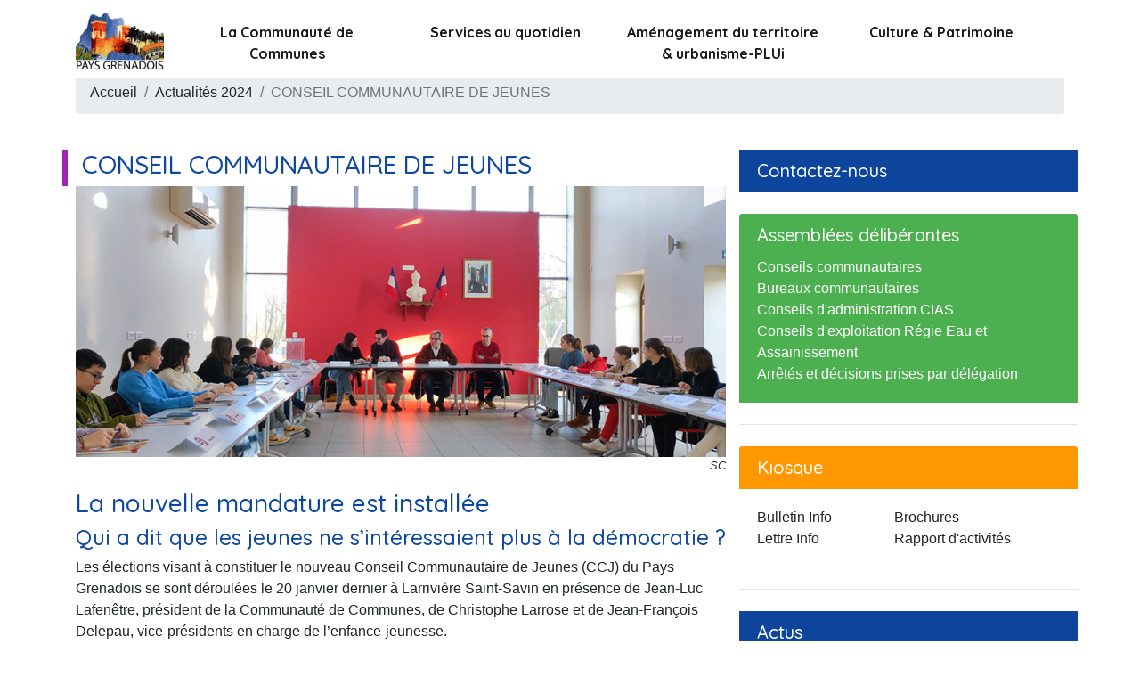

--- FILE ---
content_type: text/html
request_url: http://www.cc-paysgrenadois.fr/actus/2024/CCJ_La_nouvelle_mandature_est_installee.html
body_size: 5761
content:
<!DOCTYPE html>
<html lang="fr">

  <head>

    <meta charset="utf-8">
    <meta name="viewport" content="width=device-width, initial-scale=1, shrink-to-fit=no">
    <meta name="description" content="">
    <meta name="author" content="">

    <title>Le Pays Grenadois se dote d’un Espace France Services - Communauté de Communes du Pays Grenadois</title>

    <!-- Bootstrap core CSS -->
    <link href="../../vendor/bootstrap/css/bootstrap.min.css" rel="stylesheet">

    <!-- Custom styles for this template -->
    <link href="../../css/modern-business.css" rel="stylesheet">
    <link href="../../css/blog-home.css" rel="stylesheet">
    <link rel="stylesheet" href="../../css/style-cdc.css">
    <!-- Fontes et autres curiosités -->
    <link href="https://fonts.googleapis.com/css?family=Quicksand:300,400,500,700" rel="stylesheet">
    
    <!-- test survol -->
    <script language="javascript" type="text/javascript" src="../../js/JavaBleu.js"></script>
      
    <link href="../../img-CdC/icone-web-02.png" rel="icon" type="image/png" />
  </head>

  <body>

   <!-- Navigation -->
    <nav class="navbar navbar-expand-lg navbar-light fixed-top bg-white pb-0">
      <div class="container"><a class="navbar-brand nav-item active" href="../../index.html"><img class="img img-fluid" src="../../img-CdC/LOGO-pays_grenadois-2018.jpg" alt="Accueil"></a>
        <button class="navbar-toggler" type="button" data-toggle="collapse" data-target="#navbarResponsive" aria-controls="navbarResponsive" aria-expanded="false" aria-label="Toggle navigation">
          <span class="navbar-toggler-icon"></span>
        </button>
        <div class="collapse navbar-collapse nav-justified Bb" id="navbarResponsive">
          <ul class="navbar-nav ml-auto nav-link">
            <li class="nav-item dropdown megamenu-li">
              <a class="nav-link QS700" href="#" data-toggle="dropdown" aria-haspopup="true" aria-expanded="false">La Communauté de Communes</a>
                <div class="dropdown-menu megamenu col-md-8" aria-labelledby="dropdown01">
                    <div class="row">
                        <div class="col-sm-6 col-lg-3"></div>
                        <div class="col-sm-6 col-lg-3"><a class="text-white" href="../../communaute_de_communes/histoire.html"><h5 class="Blue900-bg pl-2">Son histoire</h5></a><br>
                            <a class="text-white" href="../../communaute_de_communes/communes_membres.html"><h5 class="Blue900-bg pl-2">Ses membres</h5></a><br>
                            <a class="text-white" href="../../communaute_de_communes/competences.html"><h5 class="Blue900-bg pl-2">Ses compétences</h5></a></div>
                        <div class="col-sm-6 col-lg-3">
                            <a class="text-white" href="../../communaute_de_communes/elus.html"><h5 class="Blue900-bg pl-2">Ses élus</h5></a><br>
                            <a class="text-white" href="../../communaute_de_communes/budget.html"><h5 class="Blue900-bg pl-2">Son budget</h5></a></div>
                        <div class="col-sm-6 col-lg-3"></div>
                </div>
                </div>
                    
            </li>
            <li class="nav-item dropdown megamenu-li">
              <a class="nav-link QS700" href="#" data-toggle="dropdown" aria-haspopup="true" aria-expanded="false">Services au quotidien</a>
                <div class="dropdown-menu megamenu col-md-8" aria-labelledby="dropdown02">
                    <div class="row">
                        <div class="col-sm-6 col-lg-4">
                    <a class="text-white" href="../../services/collecte_et_traitement_des_dechets.html"><h5 class="Rouge500-bg pl-2 pr-2">Collecte et traitement des déchets</h5></a>                    
                    <h5 class="mb-0 Rouge500-bg text-white pl-2 pr-2">Enfance-Jeunesse</h5>
                        <a class="Rouge500-txt" href="../../services/EAJE.html"> Crèche (EAJE)</a><br>
                          <a class="Rouge500-txt" href="../../services/RPE.html">RPE</a><br>
                          <a class="Rouge500-txt" href="../../services/ALSH.html">ALSH - Terre d'aventures</a><br>
                          <a class="Rouge500-txt" href="../../services/espace-jeunes.html">Espace Jeunes</a><br>
                          <a class="Rouge500-txt" href="../../services/PIJ.html">Info Jeunes Pays Grenadois</a><br>
                          <a class="Rouge500-txt" href="../../services/rencontres_parents-enfants.html">Rencontres parents enfants</a><br>
                          <a class="Rouge500-txt" href="../../services/parentalite.html">Parentalité</a><br>
                        </div>

                        <div class="col-sm-6 col-lg-4">
                        <a class="text-white" href="../../services/eau-assainissement.html"><h5 class="Rouge500-bg pl-2 pr-2">Eau & assainissement</h5></a>
                     <a class="text-white" href="../../services/voirie.html"><h5 class="Rouge500-bg pl-2 pr-2">Voirie</h5></a>
                     <h5 class="Rouge500-bg text-white pl-2 pr-2 mb-0">CIAS</h5>
                          <a class="Rouge500-txt" href="../../services/sad-sap/CIAS.html">Le CIAS, qu'est-ce que c'est ?...</a><br>
                          <a class="Rouge500-txt" href="../../services/sad-sap/aide-domicile.html">Aide à domicile</a><br>
                          <a class="Rouge500-txt" href="../../services/sad-sap/animations_seniors.html">Animations seniors</a><br>
                          <a class="Rouge500-txt" href="../../services/sad-sap/petits_travaux-jardinage-bricolage.html">Petits travaux de jardinage</a><br>
                          <a class="Rouge500-txt" href="../../services/sad-sap/portage_repas.html">Portage de repas à domicile</a><br>
                          <a class="Rouge500-txt" href="../../services/sad-sap/telealarme.html">Téléalarme</a><br>
                        </div>

                    <div class="col-sm-6 col-lg-4">
                      <a class="text-white" href="../../services/espace_emploi.html"><h5 class="Rouge500-bg pl-2 pr-2">Emploi</h5></a>
                     <h5 class="Rouge500-bg text-white pl-2 pr-2 mb-0">Démarches administratives</h5>
                      <a class="Rouge500-txt" href="../../services/france-services.html">Espace France services</a><br>
<a class="Rouge500-txt" href="../services/Aidants_Connect.html">Aidants Connect</a>
                     
                 <h5 class="Rouge500-bg text-white pl-2 pr-2 mb-0 mt-2">Santé</h5>
                         
                          <a class="Rouge500-txt" href="https://maisondesantepaysgrenadois.fr/">MSP</a><br>
                          <!--<a class="Rouge500-txt" href="services/les_professionnels_de_la_sante_pays_grenadois.html">liste des professionnels</a><br>
                          <a class="Rouge500-txt" href="services/liens_administratifs.html">Liens utiles</a><br>-->
                          <a class="Rouge500-txt" href="../../services/sport_sante_sur_ordonnance.html">Sport Santé</a><br>
                      
                    
                     <a href="../../services/demande-de-subvention.html"><h5 class="mt-2 Rouge500-bg text-white pl-2 pr-2">Demandes de subventions</h5></a>
                        </div>
                        </div>
                </div>
            </li>
            <li class="nav-item dropdown megamenu-li">
              <a class="nav-link QS700" href="#" data-toggle="dropdown" aria-haspopup="true" aria-expanded="false">Aménagement du territoire & urbanisme-PLUi</a>
                <div class="dropdown-menu megamenu col-md-8" aria-labelledby="dropdown03">
                    <div class="row">
                        <div class="col-sm-6 col-lg-2"></div>
                        <div class="col-sm-6 col-lg-4">
                          <a class="text-white" href="../../territoire_et_urbanisme/dev_eco.html"><h5 class="Vert500-bg pl-2 pr-2">Développement économique</h5></a>

                            <a class="text-white" href="../../territoire_et_urbanisme/PLUi.html"><h5 class="Vert500-bg pl-2 pr-2">PLUi</h5></a>
                    
                    
                            <a class="text-white" href="../../schema_de_coherence_territoriale.html"><h5 class="Vert500-bg pl-2 pr-2">Schéma de Cohérence Territoriale</h5></a>
                    
                    
                            <a class="text-white" href="../../territoire_et_urbanisme/Operation_de_Revitalisation_Territoriale.html"><h5 class="Vert500-bg pl-2 pr-2">Opération de Revitalisation Territoriale</h5></a>
                    
                    <a class="text-white" href="../../territoire_et_urbanisme/bornes_recharge_electrique-pays_grenadois.html"><h5 class="Vert500-bg pl-2 pr-2">Bornes de recharge électrique</h5></a>
                        </div>
                    <div class="col-sm-6 col-lg-4">
                      <a class="text-white" href="../../territoire_et_urbanisme/autorisations_urbanisme.html"><h5 class="Vert500-bg pl-2 pr-2">Autorisations d'urbanisme</h5></a>
                     
                        <a class="text-white" href="../../territoire_et_urbanisme/zones_activites.html"><h5 class="Vert500-bg pl-2 pr-2">Zones d'activités</h5></a>
                    
                     
                          <a class="text-white" href="../../territoire_et_urbanisme/gemapi.html"><h5 class="Vert500-bg pl-2 pr-2">Gemapi</h5></a>
                    
                     
                          <a class="text-white" href="../../territoire_et_urbanisme/habitat.html"><h5 class="Vert500-bg pl-2 pr-2">Habitat</h5></a>
                        </div>
                    <div class="col-sm-6 col-lg-2"></div>
                    </div>
                </div>
            </li>
            <li class="nav-item dropdown megamenu-li">
              <a class="nav-link QS700" href="#" data-toggle="dropdown" aria-haspopup="true" aria-expanded="false">Culture & Patrimoine</a>
                <div class="dropdown-menu megamenu col-md-8" aria-labelledby="dropdown04">
                    <div class="row">
                        <div class="col-sm-6 col-lg-2"></div>
                        <div class="col-sm-6 col-lg-4">
                      <a class="text-white" href="../../culture_et_patrimoine/ecole_de_musique.html"><h5 class="Purple500-bg pl-2 pr-2">École de musique</h5></a>
                    
                    
                      <a class="text-white" href="../../culture_et_patrimoine/fete_des_saligues.html"><h5 class="Purple500-bg pl-2 pr-2">Fête des Saligues</h5></a>
                    
                    
                      <!--<a class="text-white" href="../../culture_et_patrimoine/courir_curie.html"><h5 class="Purple500-bg pl-2 pr-2">Courir pour la vie, courir pour Curie</h5></a>-->
                    
                     
                      <a class="text-white" href="../../culture_et_patrimoine/forum_des_associations.html"><h5 class="Purple500-bg pl-2 pr-2">Forum des Associations</h5></a>
                    </div>
                     <div class="col-sm-6 col-lg-4">
                      <a class="text-white" href="../../culture_et_patrimoine/saison_culturelle.html"><h5 class="Purple500-bg pl-2 pr-2">Saison culturelle</h5></a>
                    
                     
                      <a class="text-white" href="../../culture_et_patrimoine/animations_nature.html"><h5 class="Purple500-bg pl-2 pr-2">Animations nature</h5></a>
                    
                     
                      <a class="text-white" href="../../culture_et_patrimoine/saison_estivale.html"><h5 class="Purple500-bg pl-2 pr-2">Saison estivale</h5></a>
                        </div>
                     <div class="col-sm-6 col-lg-2"></div>
                    </div>
                </div>
            </li>
          </ul>
        </div>
      </div>
    </nav>
    <!-- Page Content -->
    <div class="container">

      <!-- Page Heading/Breadcrumbs
      <h1 class="mt-4 mb-3">Contact
        <small>Subheading</small>
      </h1> -->

      <ol class="breadcrumb mt-4">
        <li class="breadcrumb-item">
          <a href="../../index.html">Accueil</a>
        </li>
        <li class="breadcrumb-item"><a href="../index.html">Actualités 2024</a></li><li class="breadcrumb-item active">CONSEIL COMMUNAUTAIRE DE JEUNES</li>
      </ol>

      <!-- Content Row -->
      <div class="row">
        <!-- Map Column -->
        <div class="col-lg-8 mb-4">
			<div class="row bordurePurp mt-4"><h3 class="Blue900-txt ml-3">CONSEIL COMMUNAUTAIRE DE JEUNES</h3></div>
            <figure style="width: 100%;"><img src="../img/2024/CCJ-installation-900x375.jpg" width="100%" alt="EFS du Pays Grenadois - Service Communication"><figcaption style="text-align: right; font-size: 0.8em;"><i>SC</i></figcaption></figure>
            <h3 class="Blue900-txt">La nouvelle mandature est installée</h3>
            
<h4 class="Blue900-txt">Qui a dit que les jeunes ne s’intéressaient plus à la démocratie ?</h4>
   <p> Les élections visant à constituer le nouveau Conseil Communautaire de Jeunes (CCJ) du Pays Grenadois se sont déroulées le 20 janvier dernier à Larrivière Saint-Savin en présence de Jean-Luc Lafenêtre, président de la Communauté de Communes, de Christophe Larrose et de Jean-François Delepau, vice-présidents en charge de l’enfance-jeunesse. <br>
    Outil d’émancipation, le CCJ est un véritable tremplin pour la citoyenneté. Ses objectifs ? Permettre aux jeunes de participer à la vie de l’intercommunalité et à son développement. Un vrai boulot d’élu. Les conseillers devront démontrer tout au long de leur mandat qu’ils savent défendre leurs idées et respecter leurs engagements. </p>
    
   <h4 class="Blue900-txt"> 19 jeunes investis pour défendre les idées de la jeunesse et dynamiser leur territoire</h4>
    <p>Présidé par Baptiste Langlade, originaire de Grenade sur l’Adour, le Conseil compte 11 filles et 8 garçons, encadrés par Céline Fernandez, responsable de la Maison des Jeunes. Deux vice-présidentes ont été désignées pour suppléer le président : Louise Beaumard de Grenade sur l’Adour et Fiona Le Floch de Maurrin. <br>
    Les Basconnais Rose Couture et Baptiste Monel, les Grenadois Louis Dubar, Emma Griffe et Inès Vandenburie, les Saint-Savinois Brice Darriaut, Mateo Fernandez, Lily et Faustine Mansiet, les Maurrinois Thibaut Dulin, Arthur Matharan et Juliette Tachon, la Castandétoise Zoé Suaud, les Saint-Mauriçois Anna Lucia et Tiago De Morais Rojao, et enfin, la Bordérienne Clémence Tessaro complètent cette nouvelle mandature. <br>
    Ces 19 jeunes élus se reverront lors d’un prochain conseil communautaire durant lequel ils entreront dans le vif du sujet : quels projets mener pour participer à la dynamique du territoire ? Tout un débat.
    </p>
        
          
			<a href="../index.html" class="btn btn-primary btn-sm float-right">Retour aux actualités...</a>
			
			
		
			
		  </div>

  
        <!-- BARRE LATERALE Column -->
		 <div class="col-lg-4 mb-4 p0">
          
         
			<!-- Contact -->
			<a class="poum" href="../../contact.html"><div class="card my-4 Blue900-bg">
				<h5 class="card-header blanc-tx">Contactez-nous</h5>
			</div></a>

      <!-- Assemblées délibérantes -->
      <div class="card my-4">
        <h5 class="card-header blanc-tx Vert500-bg">Assemblées délibérantes</h5>
        <div class="card-body Vert500-bg pt-0">
          <div class="row">
            <div class="col lg 12">
              <ul class="list-unstyled mb-0 ml-0">
                <li>
                  <a class="blanc-tx" href="../../Assemblees_deliberantes/conseils-communautaires.html">Conseils communautaires</a>
                </li>
                <li><a class="blanc-tx" href="../../Assemblees_deliberantes/bureaux-communautaires.html">Bureaux communautaires</a></li>
              <li><a class="blanc-tx" href="../../Assemblees_deliberantes/conseil_administration_cias.html"> Conseils d'administration CIAS</a></li>
              <li><a class="blanc-tx" href="../../Assemblees_deliberantes/Conseil_exploitation_Regie_Eau-Assainissement.html">Conseils d'exploitation Régie Eau et Assainissement</a></li>
                  <li><a class="blanc-tx" href="../../Assemblees_deliberantes/arretes.html">Arrêtés et décisions prises par délégation </a></li>
            </ul>
            </div>
          </div>
        </div>
      </div>
     <hr/>
         
         <!-- Categories Widget -->
          <div class="card my-4">
            <h5 class="card-header Orange500-bg blanc-tx">Kiosque</h5>
            <div class="card-body">
              <div class="row">
                <div class="col-lg-5">
                  <ul class="list-unstyled mb-0">
                    <li>
                      <a href="../../kiosque/bulletin.html">Bulletin Info</a>
                    </li>
                    <li>
                      <a href="../../kiosque/lettres_info.html">Lettre Info</a>
                    </li>
                    
                  </ul>
                </div>
                <div class="col-lg-7">
                  <ul class="list-unstyled mb-0">
                    <li>
                      <a href="../../kiosque/brochures.html">Brochures</a>
                    </li>
                    <li>
                      <a href="../../kiosque/rapports_activites.html">Rapport d'activités</a>
                    </li>
                    
                  </ul>
                </div>
              </div>
            </div>
          </div>
         <hr/>
         <a class="poum" href="../index.html"><div class="card my-4 Blue900-bg">
				<h5 class="card-header blanc-tx">Actus</h5>
			</div></a>
         <hr/>
         <a class="poum" href="../../marches_publics.html"><div class="card my-4 Blue900-bg">
				<h5 class="card-header blanc-tx">Marchés Publics</h5>
			</div></a>
          <!--TELECHARGEMENTS
             <div class="card-body Rouge500-bg text-white rounded">
			  <h5>Téléchargements</h5>
			  <a class="text-white" href="../../services/fichiers/sad-sap/animations-seniors/prog-anim-seniors-nov-dec-2019-web.pdf" target="_blank">Programme des Animations Seniors novembre-décembre 2019</a><br>
    
			 </div>-->

        </div>
      </div>
      <!-- /.row -->

    </div>
    <!-- /.container -->

    <!-- Footer -->
    <footer class="py-3 Blue900-bg">
      <div class="container">
        <!--<p class="m-0 text-center text-white">Copyright &copy; Your Website 2018</p>-->
        <div class="row text-white">
        	<div class="col-lg-3"><img src="../../img-CdC/LOGO-pays_grenadois-2018.jpg" width="60%" alt="">
        	</div>
        	<div class="col-lg-6"><h5>Communauté de Communes du Pays Grenadois</h5>
                  <p>14 Place des Tilleuls<br/>40270 GRENADE SUR L'ADOUR<br/>Tél. : 05 58 45 44 42</p>
                </div>
                <div class="col-lg-3"><h5>Horaires</h5>
                    <p>Du lundi au vendredi <br>de 8h30 à 12h et de 13h30 à 17h</p>
                  
                </div>
        </div>
          
          <div class="row text-white">
              <div class="col-lg-6"></div>
              <div class="col-lg-6"><p class="text-right"><a class="text-white QS300" href="../../mentions_legales.html">
              <small>mentions légales</small></a> - <a class="text-white QS300" href="../../plandusite.html"><small>plan du site</small></a> - <a class="text-white QS300" href="../../accessibilite.html"><small>accessibilité</small></a> - <a class="text-white QS300" href="../../politique_de_confidentialite.html"><small>politique de confidentialité</small></a></p></div>
          </div>
      </div>
      <!-- /.container -->
    </footer>

    <!-- Bootstrap core JavaScript -->
    <script src="../../vendor/jquery/jquery.min.js"></script>
    <script src="../../vendor/bootstrap/js/bootstrap.bundle.min.js"></script>


  <script>
  (function(i,s,o,g,r,a,m){i['GoogleAnalyticsObject']=r;i[r]=i[r]||function(){
  (i[r].q=i[r].q||[]).push(arguments)},i[r].l=1*new Date();a=s.createElement(o),
  m=s.getElementsByTagName(o)[0];a.async=1;a.src=g;m.parentNode.insertBefore(a,m)
  })(window,document,'script','//www.google-analytics.com/analytics.js','ga');

  ga('create', 'UA-74065472-1', 'auto');
  ga('send', 'pageview');

</script>
  </body>

</html>


--- FILE ---
content_type: text/css
request_url: http://www.cc-paysgrenadois.fr/css/style-cdc.css
body_size: 2815
content:
/*nav {background-color: #FFF;}*/
a.nav-active {text-decoration: underline;}
a {color: #212529;}
.poum:hover {color: #FFF;}
a:hover {color: #000;}
a:hover {text-decoration: underline;}

a .nav-link:hover {color: #888;}
/********* media ************/
@media (min-width: 768px) {
	
}

a.navbar-brand.nav-item.active {width: 100px ;}
a.navbar-brand.nav-item.active img {width: 100% ;}

.Bb {-webkit-box-sizing: border-box !important;
     -moz-box-sizing: border-box !important;
          box-sizing: border-box !important;}

/******** couleurs *********/
.blanc {background-color: #FFF !important;}
.blanc-tx {color: #FFF !important;}
.bleu-bg-02 {background-color: #124589;}
.bleu-01 {background-color: #0072CE;}
.bleu-00 {background-color: #79aeda;}
.Orange-01 {background-color: #F2A900;}

/**** MATERIAL COLORS ********/
.Orange500-bg {background-color: #FF9800;}
.Orange500-txt {color: #FF9800;}
.Blue900-bg {background-color: #0D47A1;}
.Blue900-txt {color: #0D47A1;}
.Rouge500-bg {background-color: #F44336;}
.Rouge500-txt {color: #F44336;}
.Rouge-A200-bg {background-color: #ef9a9a;}
.Rouge-A200-txt {color: #ef9a9a;}
.Vert500-bg{background-color: #4CAF50;}
.Vert500-txt {color: #4CAF50;}
.Purple500-bg {background-color: #9C27B0;}
.Purple500-txt {color: #9C27B0;}

.Green-100 {background-color: #C8E6C9;}
.Green-200 {background-color: #A5D6A7;}
.Red-200 { background-color: #EF9A9A;}
.Orange-100 {background-color: #FFCCBC;}
.Orange-300 {background-color: #FF8A65;}
.Yellow-600 {background-color: #FDD835;}
.Gold-txt { color:#FF9800;}
.Gold-bg  {background-color: #FF9800;}


/***** HEADER ******
.carousel-item {
  height: 50vh;
  min-height: 300px;
  background: no-repeat center center scroll;
  -webkit-background-size: cover;
  -moz-background-size: cover;
  -o-background-size: cover;
  background-size: cover;
}*/
/********** COLONNE ************/
.card {
  background-clip: border-box;
  border: none;
  border-radius: 0rem;
}
.card-r {
  background-clip: border-box;
  border: none;
  border-radius: 0.5rem;
}


.card-header {
  border-bottom: 0px;
}
.card-footer {border: none;}


.p0 {padding: 0;}
.w-20 {
  width: 20% !important;
}
.w-45 {
  width: 45% !important;
}
/*********** POLICES & FONTES ********/
.redux-70{font-size: 0.7em;}
h1, h2, h3, h4, h5, h6 {font-family: 'Quicksand', sans-serif;font-weight: 500;}
.QS700 {font-family: 'Quicksand', sans-serif;font-weight: 700;}
.QS500 {font-family: 'Quicksand', sans-serif;font-weight: 500;}
.QS400 {font-family: 'Quicksand', sans-serif;font-weight: 400;}
.QS300 {font-family: 'Quicksand', sans-serif;font-weight: 300;}

.txt-shdo {text-shadow: 2px 2px 4px #000000;}

.lh-05 {line-height: 0.5em;}
.lh-75 {line-height: 0.75em;}
.lh-80 {line-height: 0.80em;}
.lh-90 {line-height: 0.90em;}

.une {width: auto;
height: 375px;
	margin-top: 0px;
	display: -webkit-box;
  display: -ms-flexbox;
  display: flex;
  -webkit-box-align: start;
  -ms-flex-align: start;
  align-items: center;
  -webkit-box-pack: justify;
  -ms-flex-pack: justify;
  justify-content: center;
background-size: cover;
/*background-color: #123456;*/}
.une-img {background: #FFF url("../img-CdC/une/photo-Une-02.jpg") no-repeat center top;
    -webkit-background-size: 1200px 375px; 
    background-size: 1200px 375px;}
.une > .manchette {margin-top: auto;margin-bottom: auto;margin-left: auto;margin-right: auto; padding: 5px; text-align: center;color: #FFF;display: block;background-color: rgba(0, 0, 0, 0.2) ;}

/*@media (min-width: 1200px) {
	.une {margin-top: 30px;}
}
@media (min-width: 992px) {
	.une {margin-top: 25px;}
}*/

/*********** tableaux ***********/
.table .thead-Blue900 th {
  color: #fff;
  background-color: #0D47A1;
  border-color: #32383e;
  font-family: 'Quicksand', sans-serif;font-weight: 500;
}

.bordureG {border-left: 6px solid #0D47A1;}
.bordureG2 {border-left: 4px dashed #0D47A1;}
.bordure-services {border-left: 6px solid #F44336;}
.bordureATU {border-left: 6px solid #4CAF50;}
.bordureATUfine {border-left: 3px solid #4CAF50;}

.bordureOr {border-left: 6px solid #FF9800;}
.bordurePurp {border-left: 6px solid #9C27B0;}
.bordureRed {border-left: 6px solid #F44336;}
.bordureBlue {border-left: 6px solid #0D47A1;}

.bordure-under {border-bottom: 1px solid #0D47A1}
.bs-bb {box-sizing: border-box;}

.bidule {display: -webkit-box;
 display: -webkit-flex;
 display: -ms-flexbox;
 display: flex;
   flex-direction: row;/**/
   flex-wrap: wrap;
    justify-content: flex-start;/**/}

.w-100 {width: 100%;}
.bidule-service div a {color: #FFF;}
.mt-50 {margin-top: 50px;}
.mt-100 {margin-top: 100px;}
.mt-200 {margin-top: 200px;}
.fl-l {float: left;}
/********** COMMUNAUTE DE COMMUNES     ***************************/
.bidule-CdC {
	display: -webkit-box;
 display: -webkit-flex;
 display: -ms-flexbox;
 display: flex;
    width: 40%; position: relative;
	/*min-width: 50%;*/
  min-height: 1px;
  padding-right: 10px;
  padding-left: 10px;}
.pouet a:hover {text-decoration: none;}
.piouf {text-decoration: underline;}
/************* A T U ********************************************/
.badge {
  display: inline-block;
  padding: 0.25em 0.4em;
  font-size: 100%;
  font-weight: 500;
  line-height: 1;
  text-align: center;
  white-space: nowrap;
  vertical-align: baseline;
  border-radius: 0.25rem;
}

/*********************** SERVICES *******************/
.bidule-service {
	display: -webkit-box;
 display: -webkit-flex;
 display: -ms-flexbox;
 display: flex;
    width: 50%;position: relative;  
  min-height: 1px;
  padding-right: 15px;
  padding-left: 15px;}	

/******** ACTUS *********/
.btn-actu {color: #0D47A1; background-color: #FFF;text-align: right;}
.btn-actu:hover {color: #FFF; background-color: #0D47A1;text-align: right;display: inline-block;}

.AMI { background-image: url(../img-CdC/Actus/icone_AMI-C-300x300.jpg);
  background-size: 100%;
  border-radius: 15px;
  background-position:center center;}

.OT { background-image: url(../img-CdC/Actus/Saison_nature-2021-B.jpg);
    background-size: 100%;
    border-radius: 15px;
    background-position:center center;}

.musique { background-image: url(../img-CdC/Actus/musique-01.png);
  background-size: 100%;
  border-radius: 15px;
  background-position:center center;}

.rape { background-image: url(../img-CdC/Actus/rape-01.png);
  background-size: 100%;
  border-radius: 15px;
  background-position:center center;}

.portage { background-image: url(../img-CdC/Actus/portage_repas-300x300.jpg);
    background-size: 100%;
    border-radius: 15px;
    background-position:center center;}

.alsh {background-image: url(../img-CdC/Actus/logo_alsh_300x269.jpg);
    background-size: 100%;
    border-radius: 15px;
    background-repeat: no-repeat;
    background-position:center center;}

.ej {background-image: url(../img-CdC/Actus/EJ-2021-400x568.jpg);
      background-size: 100%;
      border-radius: 15px;
      background-repeat: no-repeat;
      background-position:bottom center;}

.aepg {background-image: url(../actus/img/2021/bons_achat_Pays-Grenadois-test-01.jpg);
        background-size: 100%;
        border-radius: 15px;
        background-repeat: no-repeat;
        background-position:center center;}

.forum {background-image: url(../img-CdC/Actus/Forum-Asso-2020-300x500.jpg);
      background-size: 100%;
      border-radius: 15px;
      background-position:center center;}

.emploi {background-image: url(../img-CdC/Actus/EE-01-350x250.jpg);
        background-size: 100%;
        border-radius: 15px;
        background-position:center center;}

.faceB {background-image: url(../img-CdC/Actus/2020/f_logo_RGB-Blue_250.png);
          background-size: 100%;
          border-radius: 15px;
          background-repeat: no-repeat;
          background-position:center center;}

.msp {background-image: url(../services/img/sante/MAISON-DE-SANTE-logo-200x129.jpg);
            background-size: 100%;
            border-radius: 15px;
            background-repeat: no-repeat;
            background-position:center center;}

/********* PLUi ********************************/
.iconepress {
    /*width: 30%;*/
    min-height: 150px;
    float: left;
    background-color: #0056E7;
    color: #FFF;
    padding: 0 5px;
    margin-bottom: 10px;
	text-align: left; 
}
.icone10{margin-right: 10px;}

.bidule-plui {
	display: -webkit-box;
 display: -webkit-flex;
 display: -ms-flexbox;
 display: flex;
    width: 33%; 
    position: relative;
	/*min-width: 50%;*/
  min-height: 1px;
  padding-right: 10px;
  padding-left: 10px;}


/********* MEGA MENU ****/
.megamenu-li {
	position: static;
}

.megamenu {
	position: absolute;
	width: 100%;
	left: 0;
	right: 0;
	padding: 15px;
    margin-left: auto;
    margin-right: auto;
}

.navbar-light .navbar-nav .nav-link {
    color: rgba(0,0,0,.7);
}.navbar-light .navbar-nav .show>.nav-link {
    color: rgba(0,0,0,.4);
}
.navbar-light .navbar-nav .nav-link {
    color: rgba(0,0,0,.9);
}

.actif-cdc {border-width:5px !important;
color: #0D47A1 !important;
font-weight: bold !important;}

.actif-serv {border-width:5px !important;
  border-color: #F44336 !important;
color: #F44336 !important;
-webkit-box-sizing: border-box !important;
     -moz-box-sizing: border-box !important;
          box-sizing: border-box !important;}

.actif-ATU {color: #4CAF50 !important;}

.actif-PAT {color: #9C27B0 !important;}

/*.navbar-dark .navbar-nav .show>.nav-link {
    color: #25B025;
}
.navbar-dark .navbar-nav .nav-link {
     color: #0D47A1;
}
.navbar-dark .navbar-nav .nav-link:hover {
     color: #287;
}*/

.CdC {color: #0D47A1;}
.show>.CdC {color: #0D47A1;}
.CdC:hover {color: #0D47A1;}
/***** carte *****/
/*div.artassenx {display: none;}
div.ArtassenxCarte:checked + div.artassenx {display: block;}*/


--- FILE ---
content_type: application/javascript
request_url: http://www.cc-paysgrenadois.fr/js/JavaBleu.js
body_size: 1197
content:
// JavaScript Document

//alert ('Hi Bruce!!');
//***********************************************************
//Pr&eacute;chargement des rollovers du menu
function precharg () {
	var image1=new Image();
	image1.src="Images/Menu-CCPG-Survol-01.jpg";
	var image2=new Image();
	image2.src="Images/Menu-CCPG-Survol-02.jpg";
	var image3=new Image();
	image3.src="Images/Menu-CCPG-Survol-03.jpg";
	var image4=new Image();
	image4.src="Images/Menu-CCPG-Survol-04.jpg";
	var image5=new Image();
	image5.src="Images/Menu-CCPG-Survol-05.jpg";
	var image6=new Image();
	image6.src="Images/Menu-CCPG-Survol-06.jpg";
	var image7=new Image();
	image7.src="Images/Menu-CCPG-Survol-07.jpg";
	var image8=new Image();
	image8.src="Images/Menu-CCPG-Survol-08.jpg";
	var image9=new Image();
	image9.src="Images/Menu-CCPG-01.jpg";
	var image10=new Image();
	image10.src="Images/Menu-CCPG-02.jpg";
	var image11=new Image();
	image11.src="Images/Menu-CCPG-03.jpg";
	var image12=new Image();
	image12.src="Images/Menu-CCPG-04.jpg";
	var image13=new Image();
	image13.src="Images/Menu-CCPG-05.jpg";
	var image14=new Image();
	image14.src="Images/Menu-CCPG-06.jpg";
	var image15=new Image();
	image15.src="Images/Menu-CCPG-07.jpg";
	var image16=new Image();
	image16.src="Images/Menu-CCPG-08.jpg";
	var image17=new Image();
	image17.src="Images/Menu-CCPG-Accueil.jpg";
	var image18=new Image();
	image18.src="Images/Menu-CCPG-D.jpg";
	var image19=new Image();
	image19.src="Images/Menu-CCPG-G.jpg";
	var image20=new Image();
	image20.src="Images/Menu-ccpg.jpg";
	}
//alert('Youpi!!...');
/**************************/
//Apparition de l'info Bulle
function apparModemploi () {
	/*alert ('Hi Bruce!!');*/
	document.getElementById('Cartemodemploi').style.display= "block";
	}

/**************************/
//Info-bulles des Communes Membres...
function apparArtassenx (){
	document.getElementById('ArtassenxInfo').style.display= "block";
	}
function dispArtassenx (){
	document.getElementById('ArtassenxInfo').style.display= "none";	
	}
/*************************/
function apparBascons (){
	document.getElementById('BasconsInfo').style.display= "block";	
	}
function dispBascons (){
	document.getElementById('BasconsInfo').style.display= "none";	
	}
/**************************/	
function apparBorderes (){
	document.getElementById('BorderesInfo').style.display= "block";	
	}
function dispBorderes (){
	document.getElementById('BorderesInfo').style.display= "none";	
	}
/***************************/	
function apparCastandet (){
	document.getElementById('CastandetInfo').style.display= "block";	
	}
function dispCastandet (){
	document.getElementById('CastandetInfo').style.display= "none";	
	}
/*************************/	
function apparCazeres (){
	document.getElementById('CazeresInfo').style.display= "block";	
	}
function dispCazeres(){
	document.getElementById('CazeresInfo').style.display= "none";	
	}
/*************************/	
function apparGrenade (){
	document.getElementById('GrenadeInfo').style.display= "block";	
	}
function dispGrenade(){
	document.getElementById('GrenadeInfo').style.display= "none";	
	}
/*************************/
function apparLarriviere (){
	document.getElementById('LarriviereInfo').style.display= "block";	
	}
function dispLarriviere(){
	document.getElementById('LarriviereInfo').style.display= "none";	
	}
/*************************/
function apparLevignau (){
	document.getElementById('LevignauInfo').style.display= "block";	
	}
function dispLevignau(){
	document.getElementById('LevignauInfo').style.display= "none";	
	}
/*************************/
function apparLussagnet (){
	document.getElementById('LussagnetInfo').style.display= "block";	
	}
function dispLussagnet(){
	document.getElementById('LussagnetInfo').style.display= "none";	
	}
/*************************/
function apparMaurrin (){
	document.getElementById('MaurrinInfo').style.display= "block";	
	}
function dispMaurrin(){
	document.getElementById('MaurrinInfo').style.display= "none";	
	}
/*************************/
function apparStMaurice (){
	document.getElementById('StMauriceInfo').style.display= "block";	
	}
function dispStMaurice(){
	document.getElementById('StMauriceInfo').style.display= "none";	
	}
/*************************/

function affichArtassenx () {	
	document.getElementById('ArtassenxAffiche').style.display= "block";	
	/*alert ('Hi Bruce!!');*/
	document.getElementById('BasconsAffiche').style.display= "none";
	document.getElementById('BorderesAffiche').style.display= "none";
	document.getElementById('CastandetAffiche').style.display= "none";
	document.getElementById('CazeresAffiche').style.display= "none";
	document.getElementById('GrenadeAffiche').style.display= "none";
	document.getElementById('LarriviereAffiche').style.display= "none";
	document.getElementById('LevignauAffiche').style.display= "none";
	document.getElementById('LussagnetAffiche').style.display= "none";
	document.getElementById('MaurrinAffiche').style.display= "none";
	document.getElementById('StMauriceAffiche').style.display= "none";
	} 
/*************************/
function affichBascons () {	
	document.getElementById('BasconsAffiche').style.display= "block";	
	/*alert ('Hi Bruce!!');*/
	document.getElementById('ArtassenxAffiche').style.display= "none";
	/*document.getElementById('BasconsAffiche').style.display= "none";*/
	document.getElementById('BorderesAffiche').style.display= "none";
	document.getElementById('CastandetAffiche').style.display= "none";
	document.getElementById('CazeresAffiche').style.display= "none";
	document.getElementById('GrenadeAffiche').style.display= "none";
	document.getElementById('LarriviereAffiche').style.display= "none";
	document.getElementById('LevignauAffiche').style.display= "none";
	document.getElementById('LussagnetAffiche').style.display= "none";
	document.getElementById('MaurrinAffiche').style.display= "none";
	document.getElementById('StMauriceAffiche').style.display= "none";
	} 
/*************************/
function affichBorderes () {	
	document.getElementById('BorderesAffiche').style.display= "block";	
	/*alert ('Hi Bruce!!');*/
	document.getElementById('ArtassenxAffiche').style.display= "none";
	document.getElementById('BasconsAffiche').style.display= "none";
	/*document.getElementById('BorderesAffiche').style.display= "none";*/
	document.getElementById('CastandetAffiche').style.display= "none";
	document.getElementById('CazeresAffiche').style.display= "none";
	document.getElementById('GrenadeAffiche').style.display= "none";
	document.getElementById('LarriviereAffiche').style.display= "none";
	document.getElementById('LevignauAffiche').style.display= "none";
	document.getElementById('LussagnetAffiche').style.display= "none";
	document.getElementById('MaurrinAffiche').style.display= "none";
	document.getElementById('StMauriceAffiche').style.display= "none";
	} 
/*************************/
function affichCastandet () {	
	document.getElementById('CastandetAffiche').style.display= "block";	
	/*alert ('Hi Bruce!!');*/
	document.getElementById('ArtassenxAffiche').style.display= "none";
	document.getElementById('BasconsAffiche').style.display= "none";
	document.getElementById('BorderesAffiche').style.display= "none";
	/*document.getElementById('CastandetAffiche').style.display= "none";*/
	document.getElementById('CazeresAffiche').style.display= "none";
	document.getElementById('GrenadeAffiche').style.display= "none";
	document.getElementById('LarriviereAffiche').style.display= "none";
	document.getElementById('LevignauAffiche').style.display= "none";
	document.getElementById('LussagnetAffiche').style.display= "none";
	document.getElementById('MaurrinAffiche').style.display= "none";
	document.getElementById('StMauriceAffiche').style.display= "none";
	} 
/*************************/
function affichCazeres () {	
	document.getElementById('CazeresAffiche').style.display= "block";	
	/*alert ('Hi Bruce!!');*/
	document.getElementById('ArtassenxAffiche').style.display= "none";
	document.getElementById('BasconsAffiche').style.display= "none";
	document.getElementById('BorderesAffiche').style.display= "none";
	document.getElementById('CastandetAffiche').style.display= "none";
	/*document.getElementById('CazeresAffiche').style.display= "none";*/
	document.getElementById('GrenadeAffiche').style.display= "none";
	document.getElementById('LarriviereAffiche').style.display= "none";
	document.getElementById('LevignauAffiche').style.display= "none";
	document.getElementById('LussagnetAffiche').style.display= "none";
	document.getElementById('MaurrinAffiche').style.display= "none";
	document.getElementById('StMauriceAffiche').style.display= "none";
	} 
/*************************/
function affichGrenade () {	
	document.getElementById('GrenadeAffiche').style.display= "block";	
	/*alert ('Hi Bruce!!');*/
	document.getElementById('ArtassenxAffiche').style.display= "none";
	document.getElementById('BasconsAffiche').style.display= "none";
	document.getElementById('BorderesAffiche').style.display= "none";
	document.getElementById('CastandetAffiche').style.display= "none";
	document.getElementById('CazeresAffiche').style.display= "none";
	/*document.getElementById('GrenadeAffiche').style.display= "none";*/
	document.getElementById('LarriviereAffiche').style.display= "none";
	document.getElementById('LevignauAffiche').style.display= "none";
	document.getElementById('LussagnetAffiche').style.display= "none";
	document.getElementById('MaurrinAffiche').style.display= "none";
	document.getElementById('StMauriceAffiche').style.display= "none";
	} 
/*************************/
function affichLarriviere () {	
	document.getElementById('LarriviereAffiche').style.display= "block";	
	/*alert ('Hi Bruce!!');*/
	document.getElementById('ArtassenxAffiche').style.display= "none";
	document.getElementById('BasconsAffiche').style.display= "none";
	document.getElementById('BorderesAffiche').style.display= "none";
	document.getElementById('CastandetAffiche').style.display= "none";
	document.getElementById('CazeresAffiche').style.display= "none";
	document.getElementById('GrenadeAffiche').style.display= "none";
	/*document.getElementById('LarriviereAffiche').style.display= "none";*/
	document.getElementById('LevignauAffiche').style.display= "none";
	document.getElementById('LussagnetAffiche').style.display= "none";
	document.getElementById('MaurrinAffiche').style.display= "none";
	document.getElementById('StMauriceAffiche').style.display= "none";
	} 
/*************************/
function affichLevignau () {	
	document.getElementById('LevignauAffiche').style.display= "block";	
	/*alert ('Hi Bruce!!');*/
	document.getElementById('ArtassenxAffiche').style.display= "none";
	document.getElementById('BasconsAffiche').style.display= "none";
	document.getElementById('BorderesAffiche').style.display= "none";
	document.getElementById('CastandetAffiche').style.display= "none";
	document.getElementById('CazeresAffiche').style.display= "none";
	document.getElementById('GrenadeAffiche').style.display= "none";
	document.getElementById('LarriviereAffiche').style.display= "none";
	/*document.getElementById('LevignauAffiche').style.display= "none";*/
	document.getElementById('LussagnetAffiche').style.display= "none";
	document.getElementById('MaurrinAffiche').style.display= "none";
	document.getElementById('StMauriceAffiche').style.display= "none";
	} 
/*************************/
function affichLussagnet () {	
	document.getElementById('LussagnetAffiche').style.display= "block";	
	/*alert ('Hi Bruce!!');*/
	document.getElementById('ArtassenxAffiche').style.display= "none";
	document.getElementById('BasconsAffiche').style.display= "none";
	document.getElementById('BorderesAffiche').style.display= "none";
	document.getElementById('CastandetAffiche').style.display= "none";
	document.getElementById('CazeresAffiche').style.display= "none";
	document.getElementById('GrenadeAffiche').style.display= "none";
	document.getElementById('LarriviereAffiche').style.display= "none";
	document.getElementById('LevignauAffiche').style.display= "none";
	/*document.getElementById('LussagnetAffiche').style.display= "none";*/
	document.getElementById('MaurrinAffiche').style.display= "none";
	document.getElementById('StMauriceAffiche').style.display= "none";
	} 
/*************************/
function affichMaurrin () {	
	document.getElementById('MaurrinAffiche').style.display= "block";	
	/*alert ('Hi Bruce!!');*/
	document.getElementById('ArtassenxAffiche').style.display= "none";
	document.getElementById('BasconsAffiche').style.display= "none";
	document.getElementById('BorderesAffiche').style.display= "none";
	document.getElementById('CastandetAffiche').style.display= "none";
	document.getElementById('CazeresAffiche').style.display= "none";
	document.getElementById('GrenadeAffiche').style.display= "none";
	document.getElementById('LarriviereAffiche').style.display= "none";
	document.getElementById('LevignauAffiche').style.display= "none";
	document.getElementById('LussagnetAffiche').style.display= "none";
	/*document.getElementById('MaurrinAffiche').style.display= "none";*/
	document.getElementById('StMauriceAffiche').style.display= "none";
	} 
/*************************/
function affichStMaurice () {	
	document.getElementById('StMauriceAffiche').style.display= "block";	
	/*alert ('Hi Bruce!!');*/
	document.getElementById('ArtassenxAffiche').style.display= "none";
	document.getElementById('BasconsAffiche').style.display= "none";
	document.getElementById('BorderesAffiche').style.display= "none";
	document.getElementById('CastandetAffiche').style.display= "none";
	document.getElementById('CazeresAffiche').style.display= "none";
	document.getElementById('GrenadeAffiche').style.display= "none";
	document.getElementById('LarriviereAffiche').style.display= "none";
	document.getElementById('LevignauAffiche').style.display= "none";
	document.getElementById('LussagnetAffiche').style.display= "none";
	document.getElementById('MaurrinAffiche').style.display= "none";
	/*document.getElementById('StMauriceAffiche').style.display= "none";*/
	} 
/*************************/






	
	

--- FILE ---
content_type: text/plain
request_url: https://www.google-analytics.com/j/collect?v=1&_v=j102&a=1420202287&t=pageview&_s=1&dl=http%3A%2F%2Fwww.cc-paysgrenadois.fr%2Factus%2F2024%2FCCJ_La_nouvelle_mandature_est_installee.html&ul=en-us%40posix&dt=Le%20Pays%20Grenadois%20se%20dote%20d%E2%80%99un%20Espace%20France%20Services%20-%20Communaut%C3%A9%20de%20Communes%20du%20Pays%20Grenadois&sr=1280x720&vp=1280x720&_u=IEBAAEABAAAAACAAI~&jid=1403901476&gjid=1620046798&cid=1373097632.1768883159&tid=UA-74065472-1&_gid=494448462.1768883159&_r=1&_slc=1&z=228270316
body_size: -287
content:
2,cG-7XTZ29N7V8